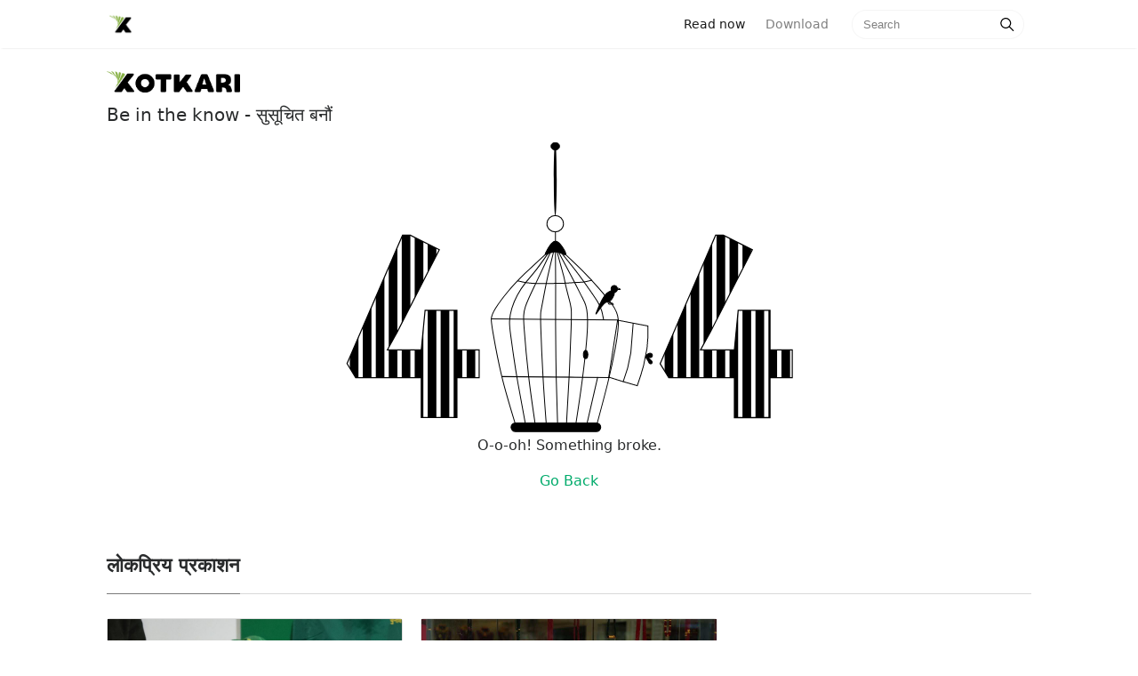

--- FILE ---
content_type: text/html; charset=utf-8
request_url: https://xotkari.com/article?id=517cc83cd2f3926e76821123013f0448
body_size: 35291
content:
<html>

<head>
    <title>Xotkari - Be in the know</title>
    <meta charset="utf-8">
<meta http-equiv="X-UA-Compatible" content="IE=edge">
<meta name="description" content="">
<meta name="viewport" content="width=device-width, initial-scale=1">
<link rel="shortcut icon" href="../../public/img/X4.png" type="image/x-icon">
<link rel="stylesheet" type="text/css" href="/public/css/bootstrap.min.css">
<link rel="stylesheet" type="text/css" href="/public/css/style.css">



    <meta property="og:type" content="website" />
    <meta property="og:title" content="Xotkari - Be in the know">
    <meta property="og:image" content="https://xotkari-public.s3.ap-south-1.amazonaws.com/images/assets/xotkari-banner.png"/>
    <meta property="og:url" content="https://www.xotkari.com"/>
    <meta property="og:description" content="Xotkari - Be in the know, News Assistant - Latest News from Nepal">
    <meta property="og:site_name" content="Xotkari" />
    
    <meta name="twitter:card" content="summary_large_image">
    <meta name="twitter:site" content="@xotkaridotcom">
    <meta name="twitter:title" content="Xotkari - Be in the know">
    <meta name="twitter:description" content="Xotkari - Be in the know, Get the Latest News from Nepal">
    <meta name="twitter:creator" content="@xotkaridotcom">
    <meta name="twitter:image" content="https://xotkari-public.s3.ap-south-1.amazonaws.com/images/assets/xotkari-banner.pngs">
    <meta name="twitter:image:alt" content="Xotkari Banner">
     
</head>

<body>

    <style>
    .modal-dialog {
        position:fixed;
        top:auto;
        width: 100%;
        right:auto;
        left:auto;
        bottom:0;
        margin:0;
    }
    .animate-bottom {
        position: relative;
        animation: animatebottom 0.4s;
    }

    .animate-reverse{
        position: relative;
        animation: animateReverse 0.4s;
    }

    @keyframes animateReverse {
        from{
            bottom: 0;
            opacity: 1;
        }
        to{
            bottom: -300px;
            opacity: 0;
        }
    }

    @keyframes animatebottom {
        from {
            bottom: -300px;
            opacity: 0;
        }

        to {
            bottom: 0;
            opacity: 1;
        }
    }

    .modal-body ul{
        list-style: none;
    }

    .clearfix::after {
        content: "";
        clear: both;
        display: table;
    }
</style>




    <script>

        // window.addEventListener("load",(e)=>{})
        if(('' !="") && ('true'=="true")){
            setTimeout(()=>{
                $('#choiceModal').modal({backdrop: 'static', keyboard: false})    
            },600);
        }
        
        document.getElementById("continueChoice").addEventListener("click",(e)=>{
            $("#choiceContent").removeClass("animate-bottom");
            $("#choiceContent").addClass("animate-reverse");

        });
    
    </script>
                      
    
<!-- Navigation begins -->
    
    <nav class="navbar navbar-toggleable-md navbar-light bg-white fixed-top mediumnavigation w-100">
        <div class="container nav-container clearfix">
            <!-- Begin Logo / nav-brand -->
            <a class="navbar-brand pull-left" href="/">
                <img src="/public/img/X4.png" alt="logo">
            </a>
            <!-- End Logo -->
    
            <!-- Mobile View / navigation items -->
            <div class="pull-right navigation-menu">
                <div class="clearfix">
                    <form id="searchForm1" class="form-inline my-2 my-lg-0 pull-left search-form" method="get" action="/search">
                        <input name="query" id="mobile_search_text"class="form-control mr-sm-2" type="text" placeholder="Search">
                        <span id="search-button1" class="search-icon"><svg class="svgIcon-use" width="25" height="25" viewbox="0 0 25 25"><path d="M20.067 18.933l-4.157-4.157a6 6 0 1 0-.884.884l4.157 4.157a.624.624 0 1 0 .884-.884zM6.5 11c0-2.62 2.13-4.75 4.75-4.75S16 8.38 16 11s-2.13 4.75-4.75 4.75S6.5 13.62 6.5 11z"></path></svg></span>
                    </form>
                    <div class="open-search-block">
                        <span id="open-search-button" class="search-icon open-search-icon"><svg class="svgIcon-use" width="35" height="35" viewbox="0 0 25 25"><path d="M20.067 18.933l-4.157-4.157a6 6 0 1 0-.884.884l4.157 4.157a.624.624 0 1 0 .884-.884zM6.5 11c0-2.62 2.13-4.75 4.75-4.75S16 8.38 16 11s-2.13 4.75-4.75 4.75S6.5 13.62 6.5 11z"></path></svg></span>
                    </div>
                    
                    
                        <a class="nav-link pull-right download_app_button" id="download_link" href="/download">Use App </a>
                    
                    
                        
                </div>
            </div>
            
            <div class="collapse navbar-collapse" id="navbarsExampleDefault">
                <!-- Begin Menu -->
                <ul class="navbar-nav ml-auto">
                    <li class="nav-item active">
                    <a class="nav-link" href="/">Read now <span class="sr-only">(current)</span></a>
                    </li>
                    <li class="nav-item">
                    <a class="nav-link" href="https://play.google.com/store/apps/details?id=com.xotkari.reader&utm_source=xotkari-web&utm_medium=direct-click&utm_campaign=website">Download</a>
                    </li>
                </ul>
                <!-- End Menu -->
    
                <!-- Begin Search -->
                <form id="searchForm" class="form-inline my-2 my-lg-0" method="get" action="/search">
                    <input name="query" class="form-control mr-sm-2" type="text" placeholder="Search">
                    <span id="search-button" class="search-icon"><svg class="svgIcon-use" width="25" height="25" viewbox="0 0 25 25"><path d="M20.067 18.933l-4.157-4.157a6 6 0 1 0-.884.884l4.157 4.157a.624.624 0 1 0 .884-.884zM6.5 11c0-2.62 2.13-4.75 4.75-4.75S16 8.38 16 11s-2.13 4.75-4.75 4.75S6.5 13.62 6.5 11z"></path></svg></span>
                </form>
                <!-- End Search -->
            </div>
        </div>
        </nav>
    
    <!-- Navigation ends -->
    
    <script>

        //submit search forms
        document.getElementById("search-button").addEventListener("click",function(e){
            var form=document.getElementById("searchForm");
            form.submit();
        })
        
        document.getElementById("search-button1").addEventListener("click",function(e){
            var form=document.getElementById("searchForm1");
            form.submit();
        })
    
        var open_search=document.getElementById("open-search-button");
        var download=document.getElementById("download_link");
        var mobile_search=document.getElementById("searchForm1");
        var mobile_search_text=document.getElementById("mobile_search_text")
        
        open_search.addEventListener("click",function(e){
            if(download){
                download.style.display="none";
            }
            open_search.style.display="none";
            mobile_search.style.display="flex";
            mobile_search_text.focus();
        })
    
    </script>

    <div class="container" id="content-wrapper">
        
      
<!-- Header content -->
<div class="mainheading">
		<img src="../../public/img/xotkari_top.png" alt="Xotkari" class="sideLogo">
		<!-- <h1 class="sitetitle">Xotkari</h1> -->
		<p class="lead">
			Be in the know - सुसूचित बनौं
		</p>
    </div>
<!-- Content ends -->
      <section style="text-align: center;">
  <svg
      viewBox="0 0 541.17206 328.45184"
      height="328.45184"
      width="541.17206"
      id="svg2"
      version="1.1">
     <metadata
        id="metadata8">
     </metadata>
     <defs
        id="defs6">
       <pattern
          patternUnits="userSpaceOnUse"
          width="1.5"
          height="1"
          patternTransform="translate(0,0) scale(10,10)"
          id="Strips2_1">
         <rect
            style="fill:black;stroke:none"
            x="0"
            y="-0.5"
            width="1"
            height="2"
            id="rect5419" />
       </pattern>
       <linearGradient
          osb:paint="solid"
          id="linearGradient6096">
         <stop
            id="stop6094"
            offset="0"
            style="stop-color:#000000;stop-opacity:1;" />
       </linearGradient>
     </defs>
     <g
        transform="translate(170.14515,0.038164)"
        id="layer1">
       <g
          id="g6219"
          >
         <path
            transform="matrix(1.0150687,0,0,11.193923,-1.3895945,-2685.7441)"
            style="display:inline;fill:#000000;fill-opacity:1;stroke:#000000;stroke-width:0.1px;stroke-linecap:butt;stroke-linejoin:miter;stroke-opacity:1;"
            d="m 145.0586,263.51309 c -90.20375,-0.0994 -119.20375,-0.0994 -119.20375,-0.0994"
            id="path6180" />
         <g
            id="g6174">
           <ellipse
              ry="9.161705"
              rx="9.3055239"
              cy="91.32917"
              cx="84.963676"
              id="path4488"
              style="display:inline;opacity:1;fill:none;fill-opacity:0.4627451;fill-rule:nonzero;stroke:#000000;stroke-width:1.08691013;stroke-miterlimit:4;stroke-dasharray:none;stroke-opacity:1;" />
           <path
              id="path4490"
              d="m 84.984382,-0.03816399 c 0.911733,-5.0186e-4 1.661858,18.47051499 1.674386,41.22988399 0.0069,12.610431 -0.214009,23.904598 -0.56753,31.469836 -0.282878,6.088471 -0.652275,9.761785 -1.058838,9.762119 -0.406564,3.33e-4 -0.78198,-3.672386 -1.074838,-9.760657 -0.36185,-7.564779 -0.595233,-18.858715 -0.602175,-31.469228 -0.01253,-22.759565 0.717262,-41.23145213 1.628995,-41.23195399 z"
              style="display:inline;fill:#000000;stroke:none;stroke-width:0.23743393px;stroke-linecap:butt;stroke-linejoin:miter;stroke-opacity:1;" />
           <path
              id="path4496"
              d="m 85.115421,100.5729 c -0.0036,3.37532 -0.0071,6.75165 -0.0107,10.12897 m 0.512159,0.18258 c -1.914603,-0.23621 -3.505591,1.17801 -4.861444,2.68113 -1.355853,1.50312 -2.473764,3.09173 -3.387866,4.59538 -0.914103,1.50365 -1.620209,2.91586 -2.416229,4.41952 -0.79602,1.50365 -1.67928,3.09352 -0.808656,3.24054 0.870624,0.14702 3.490408,-1.14815 5.700074,-1.91396 2.209666,-0.76581 4.001473,-1.00079 5.922125,-0.86765 1.920652,0.13314 3.947462,0.6325 6.245357,1.6195 2.297896,0.98701 4.861161,2.46015 4.9051,0.91309 0.04394,-1.54706 -2.430929,-6.11379 -4.787811,-9.33976 -2.356882,-3.22597 -4.596047,-5.11158 -6.51065,-5.34779 z"
              style="display:inline;fill:#000000;fill-opacity:1;stroke:#000000;stroke-width:1px;stroke-linecap:butt;stroke-linejoin:miter;stroke-opacity:1;" />
           <rect
              ry="5"
              y="314.84082"
              x="35.355339"
              height="9.8994951"
              width="100.76272"
              id="rect4553"
              style="display:inline;opacity:1;fill:#000000;fill-opacity:1;fill-rule:nonzero;stroke:#000000;stroke-width:1.00157475;stroke-miterlimit:4;stroke-dasharray:none;stroke-opacity:1;" />
           <path
              id="path4513"
              d="m 74.6875,125.03748 c -8.394789,7.68654 -16.790624,15.37405 -23.988969,22.38484 -7.198345,7.0108 -13.197555,13.3433 -18.781379,20.01048 -5.583823,6.66719 -10.749655,13.66605 -13.916608,18.7496 -3.166952,5.08355 -4.333432,8.24971 -4.750315,11.08369 -0.416883,2.83399 -0.08368,5.33304 1.809372,16.25302 1.893048,10.91998 5.343489,30.24673 9.760132,48.66349 4.416642,18.41676 9.798356,35.91675 15.180267,53.41738"
              style="display:inline;fill:none;stroke:#000000;stroke-width:1px;stroke-linecap:butt;stroke-linejoin:miter;stroke-opacity:1;" />
           <path
              id="path4517"
              d="m 76.9375,124.66248 c -4.548745,6.50695 -9.29087,13.29053 -13.530749,18.69724 -4.239879,5.4067 -8.072459,9.57255 -11.572943,13.98975 -3.500484,4.41719 -6.66636,9.08269 -9.333429,13.99996 -2.66707,4.91727 -4.833205,10.08267 -6.333458,15.08327 -1.500252,5.0006 -2.33339,9.8328 -2.500149,14.33343 -0.166759,4.50062 0.333124,8.66631 1.249922,15.50064 0.916798,6.83434 2.249854,16.33237 3.499902,24.91604 1.250047,8.58368 2.416611,16.24967 4.583438,28.58394 2.166827,12.33427 5.333153,29.33244 8.499966,46.33323"
              style="display:inline;fill:none;stroke:#000000;stroke-width:1px;stroke-linecap:butt;stroke-linejoin:miter;stroke-opacity:1;" />
           <path
              id="path4521"
              d="m 96.8125,126.22498 c 6.89586,6.45836 13.7917,12.9167 19.98957,19.14581 6.19786,6.22912 11.69789,12.22914 17.11456,18.39581 5.41666,6.16667 10.74996,12.49995 14.74993,17.91655 3.99997,5.41659 6.66659,9.91653 7.16671,17.83316 0.50012,7.91664 -1.16644,19.24921 -3.3502,31.24619 -2.18376,11.99698 -4.81616,24.33632 -8.42063,38.99809 -3.60448,14.66177 -8.06212,31.17154 -12.56244,47.83939"
              style="display:inline;fill:none;stroke:#000000;stroke-width:1px;stroke-linecap:butt;stroke-linejoin:miter;stroke-opacity:1;" />
           <path
              id="path4525"
              d="m 91.9375,124.09998 c 5.854072,7.16655 11.70824,14.33322 16.21863,20.16651 4.51039,5.83328 7.67706,10.33329 11.92718,16.33346 4.25012,6.00017 9.58322,13.49984 12.66653,18.58299 3.08332,5.08314 3.91663,7.74974 4.68205,10.91384 0.76542,3.1641 1.40129,6.50242 1.69781,8.02406 0.29651,1.52165 0.22299,1.06579 0.14933,0.60912"
              style="display:inline;fill:none;stroke:#000000;stroke-width:1px;stroke-linecap:butt;stroke-linejoin:miter;stroke-opacity:1;" />
           <path
              id="path4533"
              d="m 89,123.66248 c 6.159885,11.51771 12.31996,23.03577 16.83724,31.78904 4.51728,8.75327 7.29964,14.54985 9.24424,18.32123 1.9446,3.77138 3.00519,5.42118 4.1838,9.19262 1.17861,3.77144 2.47477,9.6631 1.94443,23.80647 -0.53034,14.14338 -2.88706,36.53226 -5.4209,56.44951 -2.53383,19.91725 -5.24428,37.35836 -7.95503,54.80146"
              style="display:inline;fill:none;stroke:#000000;stroke-width:1px;stroke-linecap:butt;stroke-linejoin:miter;stroke-opacity:1;" />
           <path
              id="path4537"
              d="m 87.0625,123.03748 c 2.916637,10.42937 5.833458,20.8594 7.291964,26.66356 1.458505,5.80416 1.458505,6.98257 2.402021,11.11052 0.943517,4.12795 2.827535,11.19302 4.065005,16.02501 1.23748,4.832 1.82668,7.42447 2.12139,10.84263 0.29471,3.41815 0.29471,7.65958 -0.11785,20.44893 -0.41255,12.78934 -1.23731,34.11536 -2.18014,53.62015 -0.94282,19.50478 -2.003429,37.18159 -3.064154,54.86032"
              style="display:inline;fill:none;stroke:#000000;stroke-width:1px;stroke-linecap:butt;stroke-linejoin:miter;stroke-opacity:1;" />
           <path
              id="path4541"
              d="m 85.206367,122.98266 c 0.117841,11.74369 0.235693,23.48835 0.235693,36.55072 -10e-7,13.06238 -0.117833,27.43796 -0.05891,45.3521 0.05892,17.91413 0.29461,39.36153 0.707091,58.80738 0.412482,19.44585 1.001711,36.88701 1.590999,54.32995"
              style="display:inline;fill:none;stroke:#000000;stroke-width:1px;stroke-linecap:butt;stroke-linejoin:miter;stroke-opacity:1;" />
           <path
              id="path4545"
              d="m 83.12978,122.92016 c -2.601311,10.56131 -5.214983,21.17282 -7.40283,31.41665 -2.187847,10.24384 -3.955407,20.14218 -5.074975,26.03483 -1.119568,5.89264 -1.59092,7.77805 -1.885708,10.07706 -0.294789,2.29901 -0.412567,5.0079 5.1e-5,17.56339 0.412617,12.55548 1.355064,34.93859 2.474996,54.74239 1.119932,19.80379 2.415574,37.00049 3.712005,54.20767"
              style="display:inline;fill:none;stroke:#000000;stroke-width:1px;stroke-linecap:butt;stroke-linejoin:miter;stroke-opacity:1;" />
           <path
              id="path4549"
              d="m 79.25478,124.23266 c -5.440192,11.56251 -10.880951,23.12622 -15.899657,33.56368 -5.018706,10.43747 -9.614414,19.74672 -11.912808,26.70033 -2.298394,6.95362 -2.298394,11.54922 -1.355419,24.57415 0.942974,13.02493 2.828182,34.46917 5.066095,53.84746 2.237913,19.37829 4.833109,36.71892 7.425959,54.04387"
              style="display:inline;fill:none;stroke:#000000;stroke-width:1px;stroke-linecap:butt;stroke-linejoin:miter;stroke-opacity:1;" />
           <path
              id="path4556"
              d="m 42.426407,155.38825 c 3.4184,0.82513 6.836082,1.65009 10.606997,2.18034 3.770916,0.53024 7.89657,0.76599 11.608535,0.88382 3.711965,0.11782 7.012548,0.11782 10.429711,0.0589 3.417163,-0.0589 6.953769,-0.17681 10.606588,-0.23572 3.652818,-0.0589 7.425155,-0.0589 11.137027,-0.23569 3.711875,-0.17679 7.366225,-0.53043 10.724475,-0.70716 3.35826,-0.17672 6.4233,-0.17672 9.48702,-0.58922 3.06372,-0.41251 6.12885,-1.23774 9.1918,-2.06238"
              style="display:inline;fill:none;stroke:#000000;stroke-width:1px;stroke-linecap:butt;stroke-linejoin:miter;stroke-opacity:1;" />
           <path
              id="path4560"
              d="m 13.113199,198.16821 c 47.547038,0.40361 95.093071,0.80721 142.638101,1.2108"
              style="display:inline;fill:none;stroke:#000000;stroke-width:1.00614154px;stroke-linecap:butt;stroke-linejoin:miter;stroke-opacity:1;" />
           <path
              id="path4529"
              d="m 132.6875,263.34998 c -4.2289,18.4155 -8.45806,36.83216 -12.6875,55.25"
              style="display:inline;fill:none;stroke:#000000;stroke-width:1px;stroke-linecap:butt;stroke-linejoin:miter;stroke-opacity:1;" />
           <ellipse
              ry="4.6715717"
              rx="2.5"
              cy="238.08525"
              cx="119.12262"
              id="path4614"
              style="display:inline;opacity:1;fill:#000000;fill-opacity:1;fill-rule:nonzero;stroke:#000000;stroke-width:1.00157475;stroke-miterlimit:4;stroke-dasharray:none;stroke-opacity:1;" />
           <ellipse
              ry="4.3158579"
              rx="4.9001703"
              cy="4.3948641"
              cx="85.016434"
              id="path4616"
              style="display:inline;opacity:1;fill:#000000;fill-opacity:1;fill-rule:nonzero;stroke:#000000;stroke-width:0.82170224;stroke-miterlimit:4;stroke-dasharray:none;stroke-opacity:1;" />
           <ellipse
              transform="translate(-170.14515,-0.038164)"
              ry="3.880542"
              rx="3.5777507"
              cy="164.5713"
              cx="321.42224"
              id="path4565"
              style="opacity:1;fill:#000000;fill-opacity:1;fill-rule:nonzero;stroke:#000000;stroke-width:1.00157475;stroke-miterlimit:4;stroke-dasharray:none;stroke-opacity:1;" />
           <path
              transform="translate(-170.14515,-0.038164)"
              id="path4567"
              d="m 321.74355,168.0687 c -1e-5,3.3913 -3.42414,11.26702 -8.73834,11.26702 -5.3142,0 -18.59463,27.24606 -8.38477,3.759 1.35199,-3.11016 5.69513,-12.89881 10.50609,-15.15612 8.05545,-3.77965 6.61702,-3.26121 6.61702,0.1301 z"
              style="opacity:1;fill:#000000;fill-opacity:1;fill-rule:nonzero;stroke:#000000;stroke-width:1.00157475;stroke-miterlimit:4;stroke-dasharray:none;stroke-opacity:1;" />
           <path
              transform="translate(-170.14515,-0.038164)"
              id="path4570"
              d="m 325,163.45184 c 1.66722,0.62594 3.33388,1.25167 3.33438,1.56444 5e-4,0.31276 -1.66671,0.31276 -3.33438,0.31276"
              style="fill:none;stroke:#000000;stroke-width:1px;stroke-linecap:butt;stroke-linejoin:miter;stroke-opacity:1;" />
           <path
              transform="translate(-170.14515,-0.038164)"
              id="path4578"
              d="m 314.72098,177.37003 c -0.21488,1.64138 -0.42965,3.28197 0.28484,3.96351 0.71449,0.68155 2.35396,0.39999 3.99418,0.1183"
              style="fill:none;stroke:#000000;stroke-width:1px;stroke-linecap:butt;stroke-linejoin:miter;stroke-opacity:1;" />
           <path
              transform="translate(-170.14515,-0.038164)"
              id="path4578-1"
              d="m 316,176.45184 c -0.29612,1.41007 -0.59214,2.81967 -0.25801,3.48764 0.33413,0.66798 1.29605,0.59017 2.25801,0.51236"
              style="fill:none;stroke:#000000;stroke-width:1px;stroke-linecap:butt;stroke-linejoin:miter;stroke-opacity:1;" />
           <path
              transform="translate(-170.14515,-0.038164)"
              id="path4610"
              d="m 318,180.45184 c 0.66667,0 1.33434,0 1.501,0.16616 0.16667,0.16617 -0.16667,0.49951 0.001,0.66667 0.16767,0.16717 0.68771,0.16717 0.89053,0.36949 0.20282,0.20233 -0.0582,0.46335 -0.39253,0.79768"
              style="fill:none;stroke:#000000;stroke-width:1px;stroke-linecap:butt;stroke-linejoin:miter;stroke-opacity:1;" />
           <path
              id="path4573"
              d="m 155,199.59998 34.15106,6.52318 v 11.49049 l -1.06066,13.43503 -3.88908,19.44543 -3.00521,10.42983 -4.06586,12.19759 -17.14734,-4.94975 -14.92431,-4.65869 v 0 L 155,199.59998"
              style="fill:none;stroke:#000000;stroke-width:1px;stroke-linecap:butt;stroke-linejoin:miter;stroke-opacity:1" />
           <path
              id="path4575"
              d="m 172.53405,202.94118 -2.65165,33.23402 -3.53553,16.97056 -5.12652,15.73313"
              style="fill:none;stroke:#000000;stroke-width:1px;stroke-linecap:butt;stroke-linejoin:miter;stroke-opacity:1" />
           <path
              id="path4579"
              d="m 187.2662,239.00256 c 0.76634,-0.82482 2.12163,-2.00333 3.50552,-2.26818 1.38389,-0.26485 2.79921,0.38383 3.2412,1.53192 0.442,1.14808 -0.0885,2.79852 -1.5624,3.24089 -1.4739,0.44236 -3.88809,-0.32312 -3.7995,0.001 0.0886,0.32427 2.68064,1.73812 4.00626,3.12221 1.32563,1.38408 1.38456,2.73956 0.79537,3.38822 -0.5892,0.64866 -1.82576,0.58977 -2.53349,0.11762 -0.70773,-0.47215 -0.88437,-1.35536 -1.59092,-2.65068 -0.70656,-1.29532 -1.94507,-3.00565 -2.47512,-4.09626 -0.53005,-1.09062 -0.35326,-1.56206 0.41308,-2.38689 z"
              style="fill:#000000;fill-opacity:1;stroke:#000000;stroke-width:1px;stroke-linecap:butt;stroke-linejoin:miter;stroke-opacity:1" />
         </g>
       </g>
     </g>
     <g
        id="layer3">
       <g
          id="text4526"
          style="fill:url(#Strips2_1);fill-opacity:1;stroke:none;stroke-width:1.23488784;"
          transform="matrix(0.97168718,0,0,1.0291378,170.14515,0.038164)"
          aria-label="4">
         <path
            id="path4555"
            style="fill:url(#Strips2_1);fill-opacity:1;stroke:#000000;stroke-width:1.23488784;stroke-opacity:1"
            d="M -0.46490841,256.59082 H -26.166013 v 43.5298 h -41.214384 v -43.5298 h -75.829833 l -9.95629,-15.28174 64.136994,-140.0826 h 8.914347 l 33.573515,15.8606 -48.507941,89.60655 -11.461305,19.56526 h 39.130513 l 4.399288,-43.06672 h 36.815096 v 43.06672 h 25.70110459 z" />
       </g>
       <g
          id="text4526-2"
          style="fill:url(#Strips2_1);fill-opacity:1;stroke:none;stroke-width:1.23488784;"
          transform="matrix(0.97168718,0,0,1.0291378,377.95605,103.2934)"
          aria-label="4">
         <path
            id="path4558"
            style="fill:url(#Strips2_1);fill-opacity:1;stroke:#000000;stroke-width:1.23488784;stroke-opacity:1"
            d="m 147.55592,156.33602 h -25.70111 v 43.5298 H 80.640431 v -43.5298 H 4.8105946 L -5.1456892,141.05429 58.991302,0.97168512 h 8.914347 L 101.47916,16.832277 52.971223,106.43883 41.50992,126.00409 h 39.130511 l 4.399288,-43.06672 h 36.815091 v 43.06672 h 25.70111 z" />
       </g>
     </g>
  </svg>
 
   <p id="errorText">O-o-oh! Something broke.</p>
   <a id="errorLink" href="/">Go Back</a>
  </main>
</section>
 

      
          <section class="featured-posts">
        <div class="section-title">
            <h2><span>लोकप्रिय प्रकाशन</span></h2>
        </div>
        <div class="card-columns listfeaturedtag">
            
            
                    <div class="card">
    <a href="https://shilapatra.com/detail/176076">
        
        
            <a href="/article?id=zQs85JsBn8jInRYq25xg" >
        

            <img class="img-fluid" referrerpolicy="no-referrer" src="https://shilapatracdn.de/uploads/posts/Kulman-Ghising-1768052592.jpg" alt="">
        </a>
        <div class="card-block">
            <h2 class="card-title">
        
                
                    <a href="/article?id=zQs85JsBn8jInRYq25xg">चुनावकै मुखमा कुलमानलाई तेस्रो झट्का</a>
                
        
            </h2>
            <h4 class="card-text">पूर्वका पहिचानवादी आन्दोलनको नेतृत्व गर्ने नेताहरूले पार्टी छोडेपछि कुलमानलाई चुनावको मुखमा तेस्रो झड्का लागेको छ ।</h4>
            <div class="metafooter">
                <div class="wrapfooter">
                    <span class="author-meta clearfix">
                    <span class="post-name pull-left">
                    
                        
                            <a href="https://shilapatra.com/detail/176076">
                        
                        
                            shilapatra.com
                        </a>
                    </span>
                    <span class="post-date pull-right">17 मिनेट पहिले</span>
                    </span>
                </div>
            </div>
        </div>
    </a>
</div>
            
                    <div class="card">
    <a href="https://www.setopati.com/social/380446">
        
        
            <a href="/article?id=Xws05JsBn8jInRYqLpzg" >
        

            <img class="img-fluid" referrerpolicy="no-referrer" src="https://www.setopati.com/uploads/posts/jhari-(26)-1761807256.jpg" alt="">
        </a>
        <div class="card-block">
            <h2 class="card-title">
        
                
                    <a href="/article?id=Xws05JsBn8jInRYqLpzg">शुक्रबार दिउँसोदेखि शनिबार बिहानसम्म कहाँकहाँ छ वर्षाको सम्भावना?</a>
                
        
            </h2>
            <h4 class="card-text">जल तथा मौसम विज्ञान विभाग, मौसम पूर्वानुमान महाशाखाले माघ ०९ गते (शुक्रबार) दिउँसोदेखि माघ १० गते (शनिबार) बिहानसम्म विभिन्न ठाउँमा वर्षा/हिमपातको सम्भावना रहेको बताएको छ।</h4>
            <div class="metafooter">
                <div class="wrapfooter">
                    <span class="author-meta clearfix">
                    <span class="post-name pull-left">
                    
                        
                            <a href="https://www.setopati.com/social/380446">
                        
                        
                            setopati.com
                        </a>
                    </span>
                    <span class="post-date pull-right">22 मिनेट पहिले</span>
                    </span>
                </div>
            </div>
        </div>
    </a>
</div>
            
                    <div class="card">
    <a href="https://nepalnews.com/2026/01/22/gold-and-silver-prices-have-dropped-how-much-is-the-price-per-tola/">
        
        
            <a href="/article?id=QAsv5JsBn8jInRYqG5zl" >
        

            <img class="img-fluid" referrerpolicy="no-referrer" src="https://nepalnews.com/wp-content/uploads/2025/08/gold.jpg" alt="">
        </a>
        <div class="card-block">
            <h2 class="card-title">
        
                
                    <a href="/article?id=QAsv5JsBn8jInRYqG5zl">सुनचाँदीको मूल्य घट्यो, तोलाको कति पुग्यो</a>
                
        
            </h2>
            <h4 class="card-text">काठमाडौं। स्थानीय बजारमा आज सुनचाँदीको मूल्य घटेको छ। नेपाल सुनचाँदी व्यवसायी महासङ्घका अनुसार आज सुनको मूल्य प्रतितोला दुई हजार नौ सय रुपैयाँले घटेर दुई लाख ९२ हजार दुई सय रुपैयाँ कायम भएको छ। बुधबार सुनको मूल्य प्रतितोला दुई लाख ९५ हजार १०० रुपैयाँ पुगेर नयाँ रेकर्ड कायम भएको थियो। चाँदीको मूल्य पनि तोलामा ५० रुपैयाँले […]</h4>
            <div class="metafooter">
                <div class="wrapfooter">
                    <span class="author-meta clearfix">
                    <span class="post-name pull-left">
                    
                        
                            <a href="https://nepalnews.com/2026/01/22/gold-and-silver-prices-have-dropped-how-much-is-the-price-per-tola/">
                        
                        
                            nepalnews.com
                        </a>
                    </span>
                    <span class="post-date pull-right">23 मिनेट पहिले</span>
                    </span>
                </div>
            </div>
        </div>
    </a>
</div>
            
                    <div class="card">
    <a href="https://bizpati.com/2026/01/189043/">
        
        
            <a href="/article?id=eAs25JsBn8jInRYqLpwn" >
        

            <img class="img-fluid" referrerpolicy="no-referrer" src="https://bizpati.com/wp-content/uploads/2025/10/donald-trump123.png" alt="">
        </a>
        <div class="card-block">
            <h2 class="card-title">
        
                
                    <a href="/article?id=eAs25JsBn8jInRYqLpwn">ग्रिनल्यान्डमा पछि हटे ट्रम्प: सम्झौताको ढाँचा तयार भएको दाबी, युरोपमाथिको ट्यारिफ धम्की फिर्ता</a>
                
        
            </h2>
            <h4 class="card-text">अमेरिकी राष्ट्रपति डोनाल्ड ट्रम्पले नेटोसँग भएको उच्चस्तरीय वार्तापछि ग्रिनल्यान्डबारे सम्भावित दीर्घकालीन सम्झौताको खोजी भइरहेको बताएका छन् । यसैसँगै उनले ग्रिनल्यान्ड किन्ने अमेरिकी योजनाको विरोध गर्ने युरोपेली सहयोगी राष्ट्रहरूमाथि ट्यारिफ लगाउने धम्कीबाट पछि हटेका छन् । सामाजिक सञ्जाल ट्रुथ सोसलमा लेख्दै ट्रम्पले उक्त बैठकलाई आफू र नेटो दुवैले ‘फलदायी’ मानेको उल्लेख गरेका छन् । पछिल्ला केही […]</h4>
            <div class="metafooter">
                <div class="wrapfooter">
                    <span class="author-meta clearfix">
                    <span class="post-name pull-left">
                    
                        
                            <a href="https://bizpati.com/2026/01/189043/">
                        
                        
                            bizpati.com
                        </a>
                    </span>
                    <span class="post-date pull-right">24 मिनेट पहिले</span>
                    </span>
                </div>
            </div>
        </div>
    </a>
</div>
            
    
        </div>
        
</section>
      
      
      <div class="footer">
        <p class="pull-left">
                <a href="./privacy">Privacy</a>
        </p>
        <p class="pull-right">
                <a href="./download">Download</a>
        </p>
        <div class="clearfix">
        </div>
</div>
    
        
    </div>


    <!-- Global site tag (gtag.js) - Google Analytics -->
<script async src="https://www.googletagmanager.com/gtag/js?id=UA-102259153-2"></script>
<script>
  
    window.dataLayer = window.dataLayer || [];
    function gtag(){dataLayer.push(arguments);}
    gtag('js', new Date());
    gtag('config', 'UA-102259153-2');

    function logEventGA(action,category,label){
        try{
            gtag("event",action,{
                'event_category':category,
                'event_label':label,
            })
        }catch(err){
            console.log(err);
        }
        return true;
    }

</script>
    <script src="public/js/jquery.min.js"></script>
<script src="https://cdnjs.cloudflare.com/ajax/libs/tether/1.4.0/js/tether.min.js" integrity="sha384-DztdAPBWPRXSA/3eYEEUWrWCy7G5KFbe8fFjk5JAIxUYHKkDx6Qin1DkWx51bBrb" crossorigin="anonymous"></script>
<script src="public/js/bootstrap.min.js"></script>
<script src="public/js/ie10-viewport-bug-workaround.js"></script>

<!-- hide search on body click / mobile navigation -->

<script>

function openApp(){
    window.location.replace('xotkari://');
}
0
function fallbackToStore(){
    window.location.replace('https://play.google.com/store/apps/details?id=com.xotkari.reader&utm_source=xotkari-web&utm_medium=direct-click&utm_campaign=website');
};

function triggerAppOpen(){
    logEventGA('selectReader','webAppLinking','app');
    openApp();
    setTimeout(()=>{
        fallbackToStore();
    },1000);
}

document.getElementById("content-wrapper").addEventListener("click",function(e){
    download.style.display="inline-block";
    open_search.style.display="inline-block";
    mobile_search.style.display="none";
})

</script>
    
    <script src="https://admana.net/scripts/jquery.admanaPlugin.js"></script>
    <script>$(".admana-plugin").admanaPlugin({ width: '300', height: '250', aff: '387' });</script>
    <script src="https://unpkg.com/infinite-scroll@3/dist/infinite-scroll.pkgd.js"></script>


    <script>

        
    function getNextUrl(){
        const urlSearchParams = new URLSearchParams(window.location.search);
        const params = Object.fromEntries(urlSearchParams.entries());
        let nextURL = "./stories/"+(this.loadCount+1);
        if(params.lang){
            nextURL +="?lang=" + params.lang;
        }  
        if(this.loadCount==5){
            this.options.scrollThreshold=false;
            this.options.loadOnScroll=false;
            read_more_btn.style.visibility="visible";
        }
        return nextURL;
    }
    
    </script>
    
    <script src="public/js/read_more.js"></script>

</body>
</html>